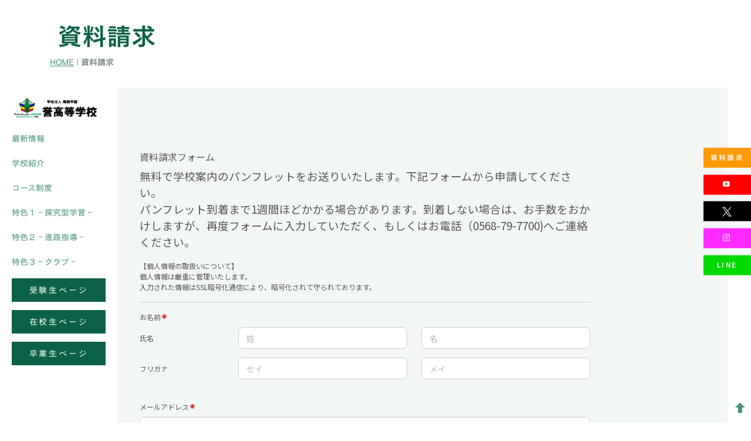

--- FILE ---
content_type: text/html; charset=UTF-8
request_url: https://homare.ac.jp/guidebook.html
body_size: 4732
content:
<!DOCTYPE html>
<html lang="ja-JP">
 <head> 
  <meta charset="UTF-8"> 
  <meta http-equiv="content-type" content="text/html; charset=UTF-8"> 
  <link rel="dns-prefetch" href="//module.bindsite.jp"> 
  <link rel="dns-prefetch" href="//webfont-pub.weblife.me"> 
  <link rel="dns-prefetch" href="https://smoothcontact.jp"> 
  <meta name="robots" content="index"> 
  <meta name="viewport" content="width=device-width, initial-scale=1"> 
  <meta name="description" content="誉高校へのご意見や受験相談などお問合せはこちらになります。ご返信までに３～４日（土日を除く）いただいております。あらかじめご了承ください。"> 
  <meta property="og:title" content="資料請求│誉高等学校"> 
  <meta property="og:type" content="website"> 
  <meta property="og:image" content="http://homare.ac.jp/bdflashinfo/thumbnail-large.png"> 
  <meta property="og:url" content="http://homare.ac.jp/guidebook.html"> 
  <meta property="og:site_name" content="学校法人尾関学園　誉高等学校"> 
  <meta property="og:description" content="誉高校へのご意見や受験相談などお問合せはこちらになります。ご返信までに３～４日（土日を除く）いただいております。あらかじめご了承ください。"> 
  <meta name="twitter:card" content="summary_large_image"> 
  <meta name="twitter:image" content="http://homare.ac.jp/bdflashinfo/thumbnail-large.png"> 
  <meta name="note:card" content="summary_large_image"> 
  <link rel="canonical" href="http://homare.ac.jp/guidebook.html"> 
  <link rel="apple-touch-icon-precomposed" href="_src/92200654/img20211119145535244685.png"> 
  <title>資料請求│誉高等学校</title> 
  <link rel="shortcut icon" href="_src/92200653/favicon.ico"> 
  <link rel="stylesheet" type="text/css" href="_module/styles/bind.css?v=17.0.5" id="bind-css"> 
  <link rel="stylesheet" type="text/css" href="_dress/b13002/base.css?1762499811467"> 
  <link rel="stylesheet" type="text/css" href="_dress/black/base.css?1762499811467"> 
  <link rel="stylesheet" type="text/css" href="https://fonts.googleapis.com/css?family=Oswald:200,300,regular,500,600,700&amp;display=swap"> 
  <link rel="stylesheet" type="text/css" href="guidebook.css?1762499811487c0100" id="page-css">    
  <link rel="stylesheet" type="text/css" href="_csslinkbtn/btn-import.css?1728001731000" id="linkbtn-css"> 
  <!-- Global site tag (gtag.js) - Google Analytics --> 
  <script async src="https://www.googletagmanager.com/gtag/js?id=G-5EL95RX44L"></script> 
  <script>
  window.dataLayer = window.dataLayer || [];
  function gtag(){dataLayer.push(arguments);}
  gtag('js', new Date());

  gtag('config', 'G-5EL95RX44L');
</script> 
  <!-- Global site tag (gtag.js) - Google Analytics --> 
  <script async src="https://www.googletagmanager.com/gtag/js?id=G-BSDC2RS1FD"></script> 
  <script>
  window.dataLayer = window.dataLayer || [];
  function gtag(){dataLayer.push(arguments);}
  gtag('js', new Date());

  gtag('config', 'G-BSDC2RS1FD');
</script> 
  <link rel="stylesheet" type="text/css" href="https://fonts.fontplus.dev/v1/css/xFExC1Z7" id="fontplus-css">
 </head> 
 <body id="l-3" class="l-3 l-fixed-side -dress_b13002 bd-webp" data-type="responsive" data-fontplus="1" data-ga-traking="true" data-layout-type="sidefixed" data-page-animation="none"> 
  <div id="page" class="bg-window "> 
   <div class="bg-document"> 
    <noscript> 
     <div id="js-off"> 
      <img src="_module/images/noscript.gif" alt="Enable JavaScript in your browser. このウェブサイトはJavaScriptをオンにしてご覧下さい。"> 
     </div> 
    </noscript> 
    <div id="a-header" data-float="false" class="a-header   cssskin-_area_header"> 
     <header> 
      <div class="site_frame"> 
       <section> 
        <div id="bk95627175" class="b-plain cssskin-_block_header" data-bk-id="bk95627175"> 
         <div class=" column -column1"> 
         </div> 
        </div> 
       </section> 
      </div> 
     </header> 
    </div> 
    <div id="a-ghost_header" data-effect="fade" data-float="true" class="a-ghost_header js-ghost_mode  cssskin-_block_ghost_header"> 
     <header> 
      <div class="site_frame"> 
       <section> 
        <div id="bk95627183" class="b-plain c-space_normal c-sp-space_normal c-sp-padding_normal bd-webp -dress_black cssskin-_block_ghost_header" data-bk-id="bk95627183" data-shared="true" data-sharedname="_ゴーストヘッダ"> 
         <div class=" g-column -col2 -sp-col1"> 
          <div class=" column -column1"> 
           <p class=" c-body">お電話でのお問合せはこちら　<br>TEL: <a href="tel:">0568-79-7700</a>　8:00〜17:00 (JST)</p> 
          </div> 
          <div class=" column -column2 -column-lasts"> 
           <div class="c-none c-right"> 
            <a href="contact.html" data-pid="6041904" class="btn_ghostheader">メールでのお問合せ</a>　 
            <a href="https://lin.ee/QT41UBO" class="btn_ghostheader">LINEでお問い合わせ</a> 
           </div> 
          </div> 
         </div> 
        </div> 
       </section> 
      </div> 
     </header> 
    </div> 
    <div id="a-billboard" class="a-billboard    cssskin-_area_billboard"> 
     <div class="site_frame"> 
      <section> 
       <div id="bk95627176" class="b-plain c-space_normal c-sp-space_normal c-padding_normal cssskin-club" data-bk-id="bk95627176"> 
        <div class=" column -column1"> 
         <h1 class=" c-page_title c-left">&nbsp;資料請求</h1> 
         <div class="c-lead c-left"> 
          <div class="c-breadcrumb"> 
           <a href="index.html" data-pid="6041889">HOME</a> | 
           <em>資料請求</em> 
          </div> 
         </div> 
        </div> 
       </div> 
      </section> 
     </div> 
    </div> 
    <main> 
     <div id="a-site_contents" class="a-site_contents  noskin"> 
      <article> 
       <div class="site_frame"> 
        <div class="g-column"> 
         <div id="a-main" class="a-main column -col8 "> 
          <section> 
           <div id="bk95627177" class="b-plain c-space_normal c-sp-space_normal cssskin-recruit" data-bk-id="bk95627177"> 
            <div class=" column -column1"> 
             <p class=" c-body"><iframe src="https://smoothcontact.jp/front/output/7f0000011511251c83c77d8166ba0b0?bdsite=1" class="js-sc-form" data-auto-resize="1" style="width:80%; height:550px;overflow:hidden;border:0;background-color:transparent;" data-width="80%" data-height="550px" data-sp-width="100%" data-sp-height="700px"></iframe></p> 
            </div> 
           </div> 
          </section> 
         </div> 
         <div id="a-side-a" data-float="false" class="a-side-a column -col4 " data-fixed-size="200px"> 
          <section> 
           <div id="bk95627178" class="b-plain c-space_normal c-sp-space_normal c-sp-padding_normal cssskin-_block_side_a" data-bk-id="bk95627178" data-shared="true" data-sharedname="_グローバルナビ" data-sticky="true"> 
            <div class=" column -column1"> 
             <nav> 
              <div id="js-globalNavigation" data-slide-type="rightSlide" data-btn-position="rightTop_fixed"> 
               <div class=" -menu_right"> 
                <ul class="c-menu -menu_a menu-parts -v"> 
                 <li class=" c-center"> 
                  <div class="c-img   "> 
                   <a href="index.html" data-pid="6041889"> 
                    <picture> 
                     <source type="image/webp" srcset="_src/92201015/img20220513133937967695.webp?v=1728001731000"> 
                     <img src="_src/92201015/img20220513133937967695.jpg?v=1728001731000" width="1420" height="420" alt="" id="imgsrc92201015_1" loading="lazy"> 
                    </picture></a> 
                  </div></li> 
                 <li class=" c-center"><a href="information-menu.html" data-pid="6041899">最新情報</a></li> 
                 <li class=" c-center"><a href="introducing/course.html" data-pid="6041927">学校紹介</a></li> 
                 <li class=" c-center"><a href="course/course.html" data-pid="6041931">コース制度</a></li> 
                 <li class=" c-center"><a href="education1/homare1.html" data-pid="6041934">特色１‐探究型学習‐</a></li> 
                 <li class=" c-center"><a href="education2/career.html" data-pid="6041939">特色２‐進路指導‐</a></li> 
                 <li class=" c-center"><a href="education3/club-menu.html" data-pid="6041943">特色３‐クラブ‐</a></li> 
                 <li class=" c-center"><a href="examinee/examinee-menu.html" data-pid="6041957" class="btn_menu">受験生ページ</a></li> 
                 <li class=" c-center"><a href="student-menu.html" data-pid="6041900" class="btn_menu">在校生ページ</a></li> 
                 <li class=" c-center"><a href="graduate-menu.html" data-pid="6041901" class="btn_menu">卒業生ページ</a></li> 
                </ul> 
               </div> 
              </div> 
              <div id="spNavigationTrigger" class=" c-sp_navigation_btn"></div> 
             </nav> 
            </div> 
           </div> 
          </section> 
         </div> 
        </div> 
       </div> 
      </article> 
     </div> 
    </main> 
    <div id="a-footer" data-float="false" class="a-footer   cssskin-_area_footer"> 
     <footer> 
      <div class="site_frame"> 
       <div id="bk95627180" class="b-plain c-space_normal c-sp-space_normal c-sp-padding_init cssskin-_block_footer" data-bk-id="bk95627180" data-shared="true" data-sharedname="_フッタ"> 
        <div class=" column -column1"> 
         <div class=" c-body"> 
          <div class="c-img   "> 
           <picture> 
            <source type="image/webp" srcset="_src/92200408/20230801fotter.webp?v=1728001731000"> 
            <img src="_src/92200408/20230801fotter.jpg?v=1728001731000" width="2808" height="429" alt="学校住所" id="imgsrc92200408_1" loading="lazy"> 
           </picture> 
          </div> 
         </div> 
        </div> 
       </div> 
       <div id="bk95627181" class="b-plain c-space_normal c-sp-space_normal c-sp-padding_normal cssskin-_block_footer" data-bk-id="bk95627181" data-shared="true" data-sharedname="_フッタメニュー"> 
        <div class=" column -column1"> 
         <nav> 
          <div class=" -menu_center"> 
           <ul class="c-menu -menu_b menu-parts"> 
            <li><a href="faq.html" data-pid="6041906">F A Q</a></li> 
            <li><a href="recruit.html" data-pid="6041907"> RECRUIT</a></li> 
            <li><a href="policy.html" data-pid="6041908">SITE POLICY</a></li> 
            <li><a href="introducing/introduction.html#SP" data-pid="6041928">SCHOOL POLICY</a></li> 
            <li><a href="finance.html" data-pid="6041909">財政公開</a></li> 
           </ul> 
          </div> 
         </nav> 
        </div> 
       </div> 
       <div id="bk95627182" class="b-plain c-space_normal c-sp-space_normal cssskin-_block_footer" data-bk-id="bk95627182" data-shared="true" data-sharedname="_コピーライト"> 
        <div class=" column -column1"> 
         <div class="c-credit c-center"> 
          <span class=" c-center">Copyright Homare High School. All Rights Reserved.</span> 
         </div> 
        </div> 
       </div> 
      </div> 
     </footer> 
    </div> 
    <div id="w-top-left" class="w-base w-top w-left"> 
     <div id="bk95627184" class="b-plain" data-bk-id="bk95627184"> 
      <div class=" column -column1"> 
      </div> 
     </div> 
    </div> 
    <div id="w-top-right" class="w-base w-top w-right"> 
     <div id="bk95627185" class="b-plain" data-bk-id="bk95627185"> 
      <div class=" column -column1"> 
      </div> 
     </div> 
    </div> 
    <div id="w-middle-left" class="w-base w-middle w-left"> 
     <div id="bk95627186" class="b-plain" data-bk-id="bk95627186"> 
      <div class=" column -column1"> 
      </div> 
     </div> 
    </div> 
    <div id="w-middle-right" class="w-base w-middle w-right"> 
     <div id="bk95627187" class="b-plain c-space_normal c-sp-space_normal c-sp-padding_init" data-bk-id="bk95627187" data-shared="true" data-sharedname="_SNSボタン"> 
      <div class=" column -column1"> 
       <div class="c-none c-center"> 
        <span class=" d-small_font"><a href="guidebook.html" data-mypid="6041905" class="seikyu">資料請求</a></span> 
       </div> 
       <div class="c-none c-center"> 
        <span class=" d-small_font"><a href="https://www.youtube.com/channel/UCIBrOYrARSmz6BESAgMVNpA" class="widget_youtube"><span class="bindicon-youtube"></span></a></span> 
       </div> 
       <div class="c-none c-center"> 
        <span class=" d-small_font"><a href="https://twitter.com/homare_ozeki" class="widget_twitter"> 
          <picture> 
           <source type="image/webp" srcset="_src/92201000/16logo-white.webp?v=1728001731000"> 
           <img src="_src/92201000/16logo-white.png?v=1728001731000" alt="LinkIcon" loading="lazy"> 
          </picture></a></span> 
       </div> 
       <div class="c-none c-center"> 
        <span class=" d-small_font"><span><a href="https://instagram.com/homare_highschool" class="widget_instgram"><span class="bindicon-instagram"></span></a></span></span> 
       </div> 
       <div class="c-none c-center"> 
        <span class=" d-small_font"><span><a href="https://lin.ee/QT41UBO" class="widget_line">LINE</a></span></span> 
       </div> 
      </div> 
     </div> 
    </div> 
    <div id="w-bottom-left" class="w-base w-bottom w-left"> 
     <div id="bk95627188" class="b-plain" data-bk-id="bk95627188"> 
      <div class=" column -column1"> 
      </div> 
     </div> 
    </div> 
    <div id="w-bottom-right" class="w-base w-bottom w-right"> 
     <div id="bk95627189" class="b-plain c-space_normal c-sp-space_normal c-sp-padding_init bd-sm-smart" data-bk-id="bk95627189" data-shared="true" data-sharedname="_ページトップへ"> 
      <div class=" column -column1"> 
       <div class=" c-body c-right"> 
        <a href="#" class="c-link_top js-link_scroller"><span class="bindicon-arrow-up"></span></a> 
        <style>
.c-link_top {
display:inline-block;
	font-size: 130% !important;
	line-height: 1.8 !important;
	text-align: center !important;
	text-decoration: none !important;
	cursor:pointer !important;
	padding: 0.5em !important;
	transition: all 0.2s !important;
}
</style> 
       </div> 
      </div> 
     </div> 
    </div> 
   </div> 
  </div> 
  <script src="_module/lib/lib.js?v=17.0.5" defer></script> 
  <script src="_module/scripts/bind.js?v=17.0.5" id="script-js" defer></script> 
  <!--[if lt IE 9]><script src="_module/lib/html5shiv.min.js?v=17.0.5"></script><![endif]--> 
  <!-- custom_tags_start --> 
  <script type="text/javascript">
</script> 
  <!-- custom_tags_end -->  
 </body>
</html>

--- FILE ---
content_type: text/css
request_url: https://homare.ac.jp/guidebook.css?1762499811487c0100
body_size: 1907
content:
#a-header,#a-ghost_header,#a-billboard,#a-site_contents,#a-footer{max-width:100%}.bd-no-webp #a-billboard{padding:0}.bd-webp #a-billboard{padding:0}@media only screen and (max-width:641px){.bd-no-webp #a-header{padding:0}.bd-webp #a-header{padding:0}.bd-no-webp #a-ghost_header{padding:0}.bd-webp #a-ghost_header{padding:0}.bd-no-webp #a-billboard{padding:0}.bd-webp #a-billboard{padding:0}.bd-no-webp #a-main{padding:0}.bd-webp #a-main{padding:0}.bd-no-webp #a-side-a{padding:0}.bd-webp #a-side-a{padding:0}.bd-no-webp #a-side-b{padding:0}.bd-webp #a-side-b{padding:0}.bd-no-webp #a-footer{padding:0}.bd-webp #a-footer{padding:0}}#w-bottom-right{margin:0 auto;max-width:40px}#bk95627177>div{padding-left:30px;padding-top:100px;padding-right:30px;padding-bottom:100px}#bk95627178>div{margin:0 auto;max-width:100%}#bk95627178>div{padding-left:20px;padding-top:5px;padding-right:20px;padding-bottom:20px}#w-bottom-left{margin:0 auto;max-width:20%}.bd-no-webp #bk95627180{background-color:transparent}.bd-webp #bk95627180{background-color:transparent}#bk95627180>div{padding-left:30px;padding-top:90px;padding-right:30px;padding-bottom:0}.bd-no-webp #bk95627183{background-color:#0b6147}.bd-webp #bk95627183{background-color:#0b6147}#bk95627183>div{padding-left:20px;padding-top:5px;padding-right:20px;padding-bottom:5px}#w-top-left{margin:0 auto;max-width:20%}#w-top-right{margin:0 auto;max-width:20%}#w-middle-left{margin:0 auto;max-width:20%}#w-middle-right{margin:0 auto;max-width:30%}#bk95627181>div{padding-left:30px;padding-top:15px;padding-right:30px;padding-bottom:15px}#bk95627182>div{padding-left:30px;padding-top:15px;padding-right:30px;padding-bottom:30px}.a-header .b-plain>.column,.a-header .b-plain>.g-column,.a-header .b-both_diff>.column,.a-header .b-both_diff>.g-column,.a-header .b-headlines>.column,.a-header .b-headlines>.g-column,.a-header .b-album>.column,.a-header .b-album>.g-column,.a-header .b-tab>.column,.a-header .b-tab>.g-column,.a-header .b-accordion>.column,.a-header .b-accordion>.g-column,.a-header .b-megamenu>nav,.a-header .b-carousel>.column,.a-header .b-carousel>.g-column,.a-ghost_header .b-plain>.column,.a-ghost_header .b-plain>.g-column,.a-ghost_header .b-both_diff>.column,.a-ghost_header .b-both_diff>.g-column,.a-ghost_header .b-headlines>.column,.a-ghost_header .b-headlines>.g-column,.a-ghost_header .b-album>.column,.a-ghost_header .b-album>.g-column,.a-ghost_header .b-tab>.column,.a-ghost_header .b-tab>.g-column,.a-ghost_header .b-accordion>.column,.a-ghost_header .b-accordion>.g-column,.a-ghost_header .b-megamenu>nav,.a-ghost_header .b-carousel>.column,.a-ghost_header .b-carousel>.g-column,.a-billboard .b-plain>.column,.a-billboard .b-plain>.g-column,.a-billboard .b-both_diff>.column,.a-billboard .b-both_diff>.g-column,.a-billboard .b-headlines>.column,.a-billboard .b-headlines>.g-column,.a-billboard .b-album>.column,.a-billboard .b-album>.g-column,.a-billboard .b-tab>.column,.a-billboard .b-tab>.g-column,.a-billboard .b-accordion>.column,.a-billboard .b-accordion>.g-column,.a-billboard .b-megamenu>nav,.a-billboard .b-carousel>.column,.a-billboard .b-carousel>.g-column,.a-main .b-plain>.column,.a-main .b-plain>.g-column,.a-main .b-both_diff>.column,.a-main .b-both_diff>.g-column,.a-main .b-headlines>.column,.a-main .b-headlines>.g-column,.a-main .b-album>.column,.a-main .b-album>.g-column,.a-main .b-tab>.column,.a-main .b-tab>.g-column,.a-main .b-accordion>.column,.a-main .b-accordion>.g-column,.a-main .b-megamenu>nav,.a-main .b-carousel>.column,.a-main .b-carousel>.g-column,.a-side-a .b-plain>.column,.a-side-a .b-plain>.g-column,.a-side-a .b-both_diff>.column,.a-side-a .b-both_diff>.g-column,.a-side-a .b-headlines>.column,.a-side-a .b-headlines>.g-column,.a-side-a .b-album>.column,.a-side-a .b-album>.g-column,.a-side-a .b-tab>.column,.a-side-a .b-tab>.g-column,.a-side-a .b-accordion>.column,.a-side-a .b-accordion>.g-column,.a-side-a .b-megamenu>nav,.a-side-a .b-carousel>.column,.a-side-a .b-carousel>.g-column,.a-side-b .b-plain>.column,.a-side-b .b-plain>.g-column,.a-side-b .b-both_diff>.column,.a-side-b .b-both_diff>.g-column,.a-side-b .b-headlines>.column,.a-side-b .b-headlines>.g-column,.a-side-b .b-album>.column,.a-side-b .b-album>.g-column,.a-side-b .b-tab>.column,.a-side-b .b-tab>.g-column,.a-side-b .b-accordion>.column,.a-side-b .b-accordion>.g-column,.a-side-b .b-megamenu>nav,.a-side-b .b-carousel>.column,.a-side-b .b-carousel>.g-column,.a-footer .b-plain>.column,.a-footer .b-plain>.g-column,.a-footer .b-both_diff>.column,.a-footer .b-both_diff>.g-column,.a-footer .b-headlines>.column,.a-footer .b-headlines>.g-column,.a-footer .b-album>.column,.a-footer .b-album>.g-column,.a-footer .b-tab>.column,.a-footer .b-tab>.g-column,.a-footer .b-accordion>.column,.a-footer .b-accordion>.g-column,.a-footer .b-megamenu>nav,.a-footer .b-carousel>.column,.a-footer .b-carousel>.g-column{margin:0 auto;max-width:1170px}@media only screen and (max-width:641px){.a-header .b-plain>.column,.a-header .b-plain>.g-column,.a-header .b-both_diff>.column,.a-header .b-both_diff>.g-column,.a-header .b-headlines>.column,.a-header .b-headlines>.g-column,.a-header .b-album>.column,.a-header .b-album>.g-column,.a-header .b-tab>.column,.a-header .b-tab>.g-column,.a-header .b-accordion>.column,.a-header .b-accordion>.g-column,.a-header .b-megamenu>nav,.a-header .b-carousel>.column,.a-header .b-carousel>.g-column,.a-ghost_header .b-plain>.column,.a-ghost_header .b-plain>.g-column,.a-ghost_header .b-both_diff>.column,.a-ghost_header .b-both_diff>.g-column,.a-ghost_header .b-headlines>.column,.a-ghost_header .b-headlines>.g-column,.a-ghost_header .b-album>.column,.a-ghost_header .b-album>.g-column,.a-ghost_header .b-tab>.column,.a-ghost_header .b-tab>.g-column,.a-ghost_header .b-accordion>.column,.a-ghost_header .b-accordion>.g-column,.a-ghost_header .b-megamenu>nav,.a-ghost_header .b-carousel>.column,.a-ghost_header .b-carousel>.g-column,.a-billboard .b-plain>.column,.a-billboard .b-plain>.g-column,.a-billboard .b-both_diff>.column,.a-billboard .b-both_diff>.g-column,.a-billboard .b-headlines>.column,.a-billboard .b-headlines>.g-column,.a-billboard .b-album>.column,.a-billboard .b-album>.g-column,.a-billboard .b-tab>.column,.a-billboard .b-tab>.g-column,.a-billboard .b-accordion>.column,.a-billboard .b-accordion>.g-column,.a-billboard .b-megamenu>nav,.a-billboard .b-carousel>.column,.a-billboard .b-carousel>.g-column,.a-main .b-plain>.column,.a-main .b-plain>.g-column,.a-main .b-both_diff>.column,.a-main .b-both_diff>.g-column,.a-main .b-headlines>.column,.a-main .b-headlines>.g-column,.a-main .b-album>.column,.a-main .b-album>.g-column,.a-main .b-tab>.column,.a-main .b-tab>.g-column,.a-main .b-accordion>.column,.a-main .b-accordion>.g-column,.a-main .b-megamenu>nav,.a-main .b-carousel>.column,.a-main .b-carousel>.g-column,.a-side-a .b-plain>.column,.a-side-a .b-plain>.g-column,.a-side-a .b-both_diff>.column,.a-side-a .b-both_diff>.g-column,.a-side-a .b-headlines>.column,.a-side-a .b-headlines>.g-column,.a-side-a .b-album>.column,.a-side-a .b-album>.g-column,.a-side-a .b-tab>.column,.a-side-a .b-tab>.g-column,.a-side-a .b-accordion>.column,.a-side-a .b-accordion>.g-column,.a-side-a .b-megamenu>nav,.a-side-a .b-carousel>.column,.a-side-a .b-carousel>.g-column,.a-side-b .b-plain>.column,.a-side-b .b-plain>.g-column,.a-side-b .b-both_diff>.column,.a-side-b .b-both_diff>.g-column,.a-side-b .b-headlines>.column,.a-side-b .b-headlines>.g-column,.a-side-b .b-album>.column,.a-side-b .b-album>.g-column,.a-side-b .b-tab>.column,.a-side-b .b-tab>.g-column,.a-side-b .b-accordion>.column,.a-side-b .b-accordion>.g-column,.a-side-b .b-megamenu>nav,.a-side-b .b-carousel>.column,.a-side-b .b-carousel>.g-column,.a-footer .b-plain>.column,.a-footer .b-plain>.g-column,.a-footer .b-both_diff>.column,.a-footer .b-both_diff>.g-column,.a-footer .b-headlines>.column,.a-footer .b-headlines>.g-column,.a-footer .b-album>.column,.a-footer .b-album>.g-column,.a-footer .b-tab>.column,.a-footer .b-tab>.g-column,.a-footer .b-accordion>.column,.a-footer .b-accordion>.g-column,.a-footer .b-megamenu>nav,.a-footer .b-carousel>.column,.a-footer .b-carousel>.g-column{margin:0 auto;max-width:100%}#w-bottom-right{margin:0 auto;max-width:40px}#bk95627176.b-plain>.column,#bk95627176.b-plain>.g-column,#bk95627176.b-both_diff>.column,#bk95627176.b-both_diff>.g-column,#bk95627176.b-headlines>.column,#bk95627176.b-headlines>.g-column,#bk95627176.b-album>.column,#bk95627176.b-album>.g-column,#bk95627176.b-tab>.column,#bk95627176.b-tab>.g-column,#bk95627176.b-accordion>.column,#bk95627176.b-accordion>.g-column{margin:0 auto;max-width:100%}#bk95627176>div{padding-left:15px;padding-top:50px;padding-right:15px;padding-bottom:50px}#bk95627177.b-plain>.column,#bk95627177.b-plain>.g-column,#bk95627177.b-both_diff>.column,#bk95627177.b-both_diff>.g-column,#bk95627177.b-headlines>.column,#bk95627177.b-headlines>.g-column,#bk95627177.b-album>.column,#bk95627177.b-album>.g-column,#bk95627177.b-tab>.column,#bk95627177.b-tab>.g-column,#bk95627177.b-accordion>.column,#bk95627177.b-accordion>.g-column{margin:0 auto;max-width:100%}#bk95627177>div{padding-left:15px;padding-top:80px;padding-right:15px;padding-bottom:80px}#bk95627178.b-plain>.column,#bk95627178.b-plain>.g-column,#bk95627178.b-both_diff>.column,#bk95627178.b-both_diff>.g-column,#bk95627178.b-headlines>.column,#bk95627178.b-headlines>.g-column,#bk95627178.b-album>.column,#bk95627178.b-album>.g-column,#bk95627178.b-tab>.column,#bk95627178.b-tab>.g-column,#bk95627178.b-accordion>.column,#bk95627178.b-accordion>.g-column{margin:0 auto;max-width:100%}#bk95627178>div{padding-left:15px;padding-top:15px;padding-right:15px;padding-bottom:15px}#bk95627179.b-plain>.column,#bk95627179.b-plain>.g-column,#bk95627179.b-both_diff>.column,#bk95627179.b-both_diff>.g-column,#bk95627179.b-headlines>.column,#bk95627179.b-headlines>.g-column,#bk95627179.b-album>.column,#bk95627179.b-album>.g-column,#bk95627179.b-tab>.column,#bk95627179.b-tab>.g-column,#bk95627179.b-accordion>.column,#bk95627179.b-accordion>.g-column{margin:0 auto;max-width:100%}#w-bottom-left{margin:0 auto;max-width:20%}#bk95627175.b-plain>.column,#bk95627175.b-plain>.g-column,#bk95627175.b-both_diff>.column,#bk95627175.b-both_diff>.g-column,#bk95627175.b-headlines>.column,#bk95627175.b-headlines>.g-column,#bk95627175.b-album>.column,#bk95627175.b-album>.g-column,#bk95627175.b-tab>.column,#bk95627175.b-tab>.g-column,#bk95627175.b-accordion>.column,#bk95627175.b-accordion>.g-column{margin:0 auto;max-width:100%}#bk95627180.b-plain>.column,#bk95627180.b-plain>.g-column,#bk95627180.b-both_diff>.column,#bk95627180.b-both_diff>.g-column,#bk95627180.b-headlines>.column,#bk95627180.b-headlines>.g-column,#bk95627180.b-album>.column,#bk95627180.b-album>.g-column,#bk95627180.b-tab>.column,#bk95627180.b-tab>.g-column,#bk95627180.b-accordion>.column,#bk95627180.b-accordion>.g-column{margin:0 auto;max-width:100%}#bk95627180>div{padding-left:0;padding-top:0;padding-right:0;padding-bottom:0}#bk95627183.b-plain>.column,#bk95627183.b-plain>.g-column,#bk95627183.b-both_diff>.column,#bk95627183.b-both_diff>.g-column,#bk95627183.b-headlines>.column,#bk95627183.b-headlines>.g-column,#bk95627183.b-album>.column,#bk95627183.b-album>.g-column,#bk95627183.b-tab>.column,#bk95627183.b-tab>.g-column,#bk95627183.b-accordion>.column,#bk95627183.b-accordion>.g-column{margin:0 auto;max-width:100%}#bk95627183>div{padding-left:15px;padding-top:15px;padding-right:15px;padding-bottom:15px}#w-top-left{margin:0 auto;max-width:20%}#w-top-right{margin:0 auto;max-width:20%}#w-middle-left{margin:0 auto;max-width:20%}#w-middle-right{margin:0 auto;max-width:10%}#bk95627181.b-plain>.column,#bk95627181.b-plain>.g-column,#bk95627181.b-both_diff>.column,#bk95627181.b-both_diff>.g-column,#bk95627181.b-headlines>.column,#bk95627181.b-headlines>.g-column,#bk95627181.b-album>.column,#bk95627181.b-album>.g-column,#bk95627181.b-tab>.column,#bk95627181.b-tab>.g-column,#bk95627181.b-accordion>.column,#bk95627181.b-accordion>.g-column{margin:0 auto;max-width:100%}#bk95627181>div{padding-left:15px;padding-top:15px;padding-right:15px;padding-bottom:15px}#bk95627182.b-plain>.column,#bk95627182.b-plain>.g-column,#bk95627182.b-both_diff>.column,#bk95627182.b-both_diff>.g-column,#bk95627182.b-headlines>.column,#bk95627182.b-headlines>.g-column,#bk95627182.b-album>.column,#bk95627182.b-album>.g-column,#bk95627182.b-tab>.column,#bk95627182.b-tab>.g-column,#bk95627182.b-accordion>.column,#bk95627182.b-accordion>.g-column{margin:0 auto;max-width:100%}#bk95627182>div{padding-left:15px;padding-top:0;padding-right:15px;padding-bottom:15px}}.cssskin-recruit{font-size:55%}


--- FILE ---
content_type: text/css
request_url: https://homare.ac.jp/_csslinkbtn/btn-import.css?1728001731000
body_size: 224
content:
@import url("btn-default.css?v=1762736548343");
@import url("btn-primary.css?v=1762736548343");
@import url("btn-attention.css?v=1762736548343");
@import url("btn_widget.css?v=1762736548343");
@import url("btn_menu.css?v=1762736548343");
@import url("btn_ghostheader.css?v=1762736548343");
@import url("widget_twitter.css?v=1762736548343");
@import url("widget_youtube.css?v=1762736548343");
@import url("seikyu.css?v=1762736548343");
@import url("caution.css?v=1762736548343");
@import url("instagram.css?v=1762736548343");
@import url("LINE.css?v=1762736548343");
@import url("widget_instgram.css?v=1762736548343");
@import url("widget_line.css?v=1762736548343");
@import url("LOVEKOMAKI.css?v=1762736548343");
@import url("certificate.css?v=1762736548343");


--- FILE ---
content_type: text/css
request_url: https://homare.ac.jp/_csslinkbtn/btn-default.css?v=1762736548343
body_size: 418
content:
a.btn-default {
  position: relative !important;
  display: inline-block !important;
  background: #0b6147 !important;
  color: #ffffff !important;
  border: none !important;
  border-radius: 0 !important;
  width: 100% !important;
  font-size: 120% !important;
  line-height: 1.9 !important;
  letter-spacing: 0.2em !important;
  text-align: center !important;
  text-decoration: none !important;
  cursor: pointer !important;
  padding: 1em 2em !important;
  transition: all 0.4s !important;
}
a.btn-default:visited {
  background: #0b6147 !important;
  color: #ffffff !important;
  border: none !important;
  text-decoration: none !important;
}
a.btn-default:active {
  background: #f1c232 !important;
  color: #0b6147 !important;
  border: none !important;
  text-decoration: none !important;
}
a.btn-default:hover {
  background: #f1c232 !important;
  color: #0b6147 !important;
  border: none !important;
  text-decoration: none !important;
  opacity: 1 !important;
}
a.btn-default:before {
  content: "" !important;
  position: absolute !important;
  bottom: 0 !important;
  left: 50% !important;
  right: 50% !important;
  display: block !important;
  height: 4px !important;
  background: #0b6147 !important;
  transition: all 0.4s !important;
}
a.btn-default:hover:before {
  left: 0 !important;
  right: 0 !important;
  background: #0b6147 !important;
}



--- FILE ---
content_type: text/css
request_url: https://homare.ac.jp/_csslinkbtn/btn-primary.css?v=1762736548343
body_size: 404
content:
a.btn-primary {
  position: relative !important;
  display: inline-block !important;
  background: #ff9900 !important;
  color: #ffffff !important;
  border: none !important;
  border-radius: 0 !important;
  width: 100% !important;
  font-size: 120% !important;
  line-height: 1.9 !important;
  text-align: center !important;
  text-decoration: none !important;
  cursor: pointer !important;
  padding: 1em 2em !important;
  transition: all 0.4s !important;
}
a.btn-primary:visited {
  background: #ff9900 !important;
  color: #ffffff !important;
  border: none !important;
  text-decoration: none !important;
}
a.btn-primary:active {
  background: #0b6147 !important;
  color: #ffffff !important;
  border: none !important;
  text-decoration: none !important;
}
a.btn-primary:hover {
  background: #0b6147 !important;
  color: #ffffff !important;
  border: none !important;
  text-decoration: none !important;
  opacity: 1 !important;
}
a.btn-primary:before {
  content: "" !important;
  position: absolute !important;
  bottom: 0 !important;
  left: 50% !important;
  right: 50% !important;
  display: block !important;
  height: 4px !important;
  background: #ff9900 !important;
  transition: all 0.4s !important;
}
a.btn-primary:hover:before {
  left: 0 !important;
  right: 0 !important;
  background: #ff9900 !important;
}



--- FILE ---
content_type: text/css
request_url: https://homare.ac.jp/_csslinkbtn/btn-attention.css?v=1762736548343
body_size: 407
content:
a.btn-attention {
  position: relative !important;
  display: inline-block !important;
  background: #ff9900 !important;
  color: #ffffff !important;
  border: none !important;
  border-radius: 0 !important;
  width: 100% !important;
  font-size: 120% !important;
  line-height: 1.9 !important;
  text-align: center !important;
  text-decoration: none !important;
  cursor: pointer !important;
  padding: 1em 2em !important;
  transition: all 0.4s !important;
}
a.btn-attention:visited {
  background: #ff9900 !important;
  color: #ffffff !important;
  border: none !important;
  text-decoration: none !important;
}
a.btn-attention:active {
  background: #0b6147 !important;
  color: #ffffff !important;
  border: none !important;
  text-decoration: none !important;
}
a.btn-attention:hover {
  background: #0b6147 !important;
  color: #ffffff !important;
  border: none !important;
  text-decoration: none !important;
  opacity: 1 !important;
}
a.btn-attention:before {
  content: "" !important;
  position: absolute !important;
  bottom: 0 !important;
  left: 50% !important;
  right: 50% !important;
  display: block !important;
  height: 4px !important;
  background: #ff0000 !important;
  transition: all 0.4s !important;
}
a.btn-attention:hover:before {
  left: 0 !important;
  right: 0 !important;
  background: #ff0000 !important;
}



--- FILE ---
content_type: text/css
request_url: https://homare.ac.jp/_csslinkbtn/btn_widget.css?v=1762736548343
body_size: 428
content:
a.btn_widget {
  position: relative !important;
  display: inline-block !important;
  background: #0b6147 !important;
  color: #ffffff !important;
  border: none !important;
  border-radius: 0 !important;
  width: 100% !important;
  font-size: 100% !important;
  line-height: 1.9 !important;
  letter-spacing: 0.2em !important;
  text-align: center !important;
  text-decoration: none !important;
  cursor: pointer !important;
  padding: 0.5em 1em !important;
  margin: 0.5em 0em !important;
  transition: all 0.4s !important;
}
a.btn_widget:visited {
  background: #0b6147 !important;
  color: #ffffff !important;
  border: none !important;
  text-decoration: none !important;
}
a.btn_widget:active {
  background: #ffd966 !important;
  color: #0b6147 !important;
  border: none !important;
  text-decoration: none !important;
}
a.btn_widget:hover {
  background: #ffd966 !important;
  color: #0b6147 !important;
  border: none !important;
  text-decoration: none !important;
  opacity: 1 !important;
}
a.btn_widget:before {
  content: "" !important;
  position: absolute !important;
  bottom: 0 !important;
  left: 50% !important;
  right: 50% !important;
  display: block !important;
  height: 4px !important;
  background: #0b6147 !important;
  transition: all 0.4s !important;
}
a.btn_widget:hover:before {
  left: 0 !important;
  right: 0 !important;
  background: #0b6147 !important;
}



--- FILE ---
content_type: text/css
request_url: https://homare.ac.jp/_csslinkbtn/btn_menu.css?v=1762736548343
body_size: 427
content:
a.btn_menu {
  position: relative !important;
  display: inline-block !important;
  background: #0b6147 !important;
  color: #ffffff !important;
  border: none !important;
  border-radius: 0 !important;
  width: 100% !important;
  font-size: 100% !important;
  line-height: 1.9 !important;
  letter-spacing: 0.2em !important;
  text-align: center !important;
  text-decoration: none !important;
  cursor: pointer !important;
  padding: 0.5em 1em !important;
  margin: 0.5em 0em !important;
  transition: all 0.4s !important;
}
a.btn_menu:visited {
  background: #0b6147 !important;
  color: #ffffff !important;
  border: none !important;
  text-decoration: none !important;
}
a.btn_menu:active {
  background: #ffd966 !important;
  color: #0b6147 !important;
  border: none !important;
  text-decoration: none !important;
}
a.btn_menu:hover {
  background: #ffd966 !important;
  color: #0b6147 !important;
  border: none !important;
  text-decoration: none !important;
  opacity: 1 !important;
}
a.btn_menu:before {
  content: "" !important;
  position: absolute !important;
  bottom: 0 !important;
  left: 50% !important;
  right: 50% !important;
  display: block !important;
  height: 4px !important;
  background: #0b6147 !important;
  transition: all 0.4s !important;
}
a.btn_menu:hover:before {
  left: 0 !important;
  right: 0 !important;
  background: #0b6147 !important;
}



--- FILE ---
content_type: text/css
request_url: https://homare.ac.jp/_csslinkbtn/btn_ghostheader.css?v=1762736548343
body_size: 353
content:
a.btn_ghostheader {
  display: inline-block !important;
  background: #ffffff !important;
  color: #48917e !important;
  border: 1px solid transparent !important;
  border-radius: 0 !important;
  min-width: 4em !important;
  max-width: 100% !important;
  font-size: 100% !important;
  line-height: 1.5 !important;
  text-align: center !important;
  text-decoration: none !important;
  cursor: pointer !important;
  padding: 0.8em !important;
  margin: 5px 0px 5px  10px !important;
  transition: all 0.2s !important;
}
a.btn_ghostheader:visited {
  background: #ffffff !important;
  color: #48917e !important;
  border: 1px solid transparent !important;
  text-decoration: none !important;
}
a.btn_ghostheader:active {
  background: #e28157 !important;
  color: #ffffff !important;
  border: 1px solid transparent !important;
  text-decoration: none !important;
}
a.btn_ghostheader:hover {
  background: #e28157 !important;
  color: #ffffff !important;
  border: 1px solid transparent !important;
  text-decoration: none !important;
  opacity: 1 !important;
}



--- FILE ---
content_type: text/css
request_url: https://homare.ac.jp/_csslinkbtn/widget_twitter.css?v=1762736548343
body_size: 433
content:
a.widget_twitter {
  position: relative !important;
  display: inline-block !important;
  background: #000000 !important;
  color: #ffffff !important;
  border: none !important;
  border-radius: 0 !important;
  width: 100% !important;
  font-size: 100% !important;
  line-height: 1.9 !important;
  letter-spacing: 0.2em !important;
  text-align: center !important;
  text-decoration: none !important;
  cursor: pointer !important;
  padding: 0.5em 1em !important;
  margin: 0.5em 0em !important;
  transition: all 0.4s !important;
}
a.widget_twitter:visited {
  background: #000000 !important;
  color: #ffffff !important;
  border: none !important;
  text-decoration: none !important;
}
a.widget_twitter:active {
  background: #ffd966 !important;
  color: #0b6147 !important;
  border: none !important;
  text-decoration: none !important;
}
a.widget_twitter:hover {
  background: #ffd966 !important;
  color: #0b6147 !important;
  border: none !important;
  text-decoration: none !important;
  opacity: 1 !important;
}
a.widget_twitter:before {
  content: "" !important;
  position: absolute !important;
  bottom: 0 !important;
  left: 50% !important;
  right: 50% !important;
  display: block !important;
  height: 4px !important;
  background: #0b6147 !important;
  transition: all 0.4s !important;
}
a.widget_twitter:hover:before {
  left: 0 !important;
  right: 0 !important;
  background: #0b6147 !important;
}



--- FILE ---
content_type: text/css
request_url: https://homare.ac.jp/_csslinkbtn/widget_youtube.css?v=1762736548343
body_size: 432
content:
a.widget_youtube {
  position: relative !important;
  display: inline-block !important;
  background: #ff0000 !important;
  color: #ffffff !important;
  border: none !important;
  border-radius: 0 !important;
  width: 100% !important;
  font-size: 100% !important;
  line-height: 1.9 !important;
  letter-spacing: 0.2em !important;
  text-align: center !important;
  text-decoration: none !important;
  cursor: pointer !important;
  padding: 0.5em 1em !important;
  margin: 0.5em 0em !important;
  transition: all 0.4s !important;
}
a.widget_youtube:visited {
  background: #ff0000 !important;
  color: #ffffff !important;
  border: none !important;
  text-decoration: none !important;
}
a.widget_youtube:active {
  background: #ffd966 !important;
  color: #0b6147 !important;
  border: none !important;
  text-decoration: none !important;
}
a.widget_youtube:hover {
  background: #ffd966 !important;
  color: #0b6147 !important;
  border: none !important;
  text-decoration: none !important;
  opacity: 1 !important;
}
a.widget_youtube:before {
  content: "" !important;
  position: absolute !important;
  bottom: 0 !important;
  left: 50% !important;
  right: 50% !important;
  display: block !important;
  height: 4px !important;
  background: #0b6147 !important;
  transition: all 0.4s !important;
}
a.widget_youtube:hover:before {
  left: 0 !important;
  right: 0 !important;
  background: #0b6147 !important;
}



--- FILE ---
content_type: text/css
request_url: https://homare.ac.jp/_csslinkbtn/caution.css?v=1762736548343
body_size: 396
content:
a.caution {
  position: relative !important;
  display: inline-block !important;
  background: #ff9900 !important;
  color: #ffffff !important;
  border: none !important;
  border-radius: 0 !important;
  width: 100% !important;
  font-size: 120% !important;
  line-height: 1.9 !important;
  text-align: center !important;
  text-decoration: none !important;
  cursor: pointer !important;
  padding: 1em 2em !important;
  transition: all 0.4s !important;
}
a.caution:visited {
  background: #ff9900 !important;
  color: #ffffff !important;
  border: none !important;
  text-decoration: none !important;
}
a.caution:active {
  background: #2dbedf !important;
  color: #ffffff !important;
  border: none !important;
  text-decoration: none !important;
}
a.caution:hover {
  background: #2dbedf !important;
  color: #ffffff !important;
  border: none !important;
  text-decoration: none !important;
  opacity: 1 !important;
}
a.caution:before {
  content: "" !important;
  position: absolute !important;
  bottom: 0 !important;
  left: 50% !important;
  right: 50% !important;
  display: block !important;
  height: 4px !important;
  background: #ff9900 !important;
  transition: all 0.4s !important;
}
a.caution:hover:before {
  left: 0 !important;
  right: 0 !important;
  background: #ff9900 !important;
}



--- FILE ---
content_type: text/css
request_url: https://homare.ac.jp/_csslinkbtn/widget_instgram.css?v=1762736548343
body_size: 434
content:
a.widget_instgram {
  position: relative !important;
  display: inline-block !important;
  background: #ff2bff !important;
  color: #ffffff !important;
  border: none !important;
  border-radius: 0 !important;
  width: 100% !important;
  font-size: 100% !important;
  line-height: 1.9 !important;
  letter-spacing: 0.2em !important;
  text-align: center !important;
  text-decoration: none !important;
  cursor: pointer !important;
  padding: 0.5em 1em !important;
  margin: 0.5em 0em !important;
  transition: all 0.4s !important;
}
a.widget_instgram:visited {
  background: #ff2bff !important;
  color: #ffffff !important;
  border: none !important;
  text-decoration: none !important;
}
a.widget_instgram:active {
  background: #ffd966 !important;
  color: #0b6147 !important;
  border: none !important;
  text-decoration: none !important;
}
a.widget_instgram:hover {
  background: #ffd966 !important;
  color: #0b6147 !important;
  border: none !important;
  text-decoration: none !important;
  opacity: 1 !important;
}
a.widget_instgram:before {
  content: "" !important;
  position: absolute !important;
  bottom: 0 !important;
  left: 50% !important;
  right: 50% !important;
  display: block !important;
  height: 4px !important;
  background: #0b6147 !important;
  transition: all 0.4s !important;
}
a.widget_instgram:hover:before {
  left: 0 !important;
  right: 0 !important;
  background: #0b6147 !important;
}



--- FILE ---
content_type: text/css
request_url: https://homare.ac.jp/_csslinkbtn/widget_line.css?v=1762736548343
body_size: 432
content:
a.widget_line {
  position: relative !important;
  display: inline-block !important;
  background: #00d900 !important;
  color: #ffffff !important;
  border: none !important;
  border-radius: 0 !important;
  width: 100% !important;
  font-size: 100% !important;
  line-height: 1.9 !important;
  letter-spacing: 0.2em !important;
  text-align: center !important;
  text-decoration: none !important;
  cursor: pointer !important;
  padding: 0.5em 1em !important;
  margin: 0.5em 0em !important;
  transition: all 0.4s !important;
}
a.widget_line:visited {
  background: #00d900 !important;
  color: #ffffff !important;
  border: none !important;
  text-decoration: none !important;
}
a.widget_line:active {
  background: #ffd966 !important;
  color: #0b6147 !important;
  border: none !important;
  text-decoration: none !important;
}
a.widget_line:hover {
  background: #ffd966 !important;
  color: #0b6147 !important;
  border: none !important;
  text-decoration: none !important;
  opacity: 1 !important;
}
a.widget_line:before {
  content: "" !important;
  position: absolute !important;
  bottom: 0 !important;
  left: 50% !important;
  right: 50% !important;
  display: block !important;
  height: 4px !important;
  background: #0b6147 !important;
  transition: all 0.4s !important;
}
a.widget_line:hover:before {
  left: 0 !important;
  right: 0 !important;
  background: #0b6147 !important;
}



--- FILE ---
content_type: text/css
request_url: https://homare.ac.jp/_csslinkbtn/LOVEKOMAKI.css?v=1762736548343
body_size: 413
content:
a.LOVEKOMAKI {
  position: relative !important;
  display: inline-block !important;
  background: #ffd966 !important;
  color: #ffffff !important;
  border: none !important;
  border-radius: 0 !important;
  width: 100% !important;
  font-size: 120% !important;
  line-height: 1.9 !important;
  text-align: center !important;
  text-decoration: none !important;
  cursor: pointer !important;
  padding: 1em 2em !important;
  transition: all 0.4s !important;
}
a.LOVEKOMAKI:visited {
  background: #ffd966 !important;
  color: #ffffff !important;
  border: none !important;
  text-decoration: none !important;
}
a.LOVEKOMAKI:active {
  background: #9900ff !important;
  color: #ffffff !important;
  border: none !important;
  text-decoration: none !important;
}
a.LOVEKOMAKI:hover {
  background: #9900ff !important;
  color: #ffffff !important;
  border: none !important;
  text-decoration: none !important;
  opacity: 1 !important;
}
a.LOVEKOMAKI:before {
  content: "" !important;
  position: absolute !important;
  bottom: 0 !important;
  left: 50% !important;
  right: 50% !important;
  display: block !important;
  height: 4px !important;
  background: #ff9900 !important;
  transition: all 0.4s !important;
}
a.LOVEKOMAKI:hover:before {
  left: 0 !important;
  right: 0 !important;
  background: #ff9900 !important;
}



--- FILE ---
content_type: text/css
request_url: https://homare.ac.jp/_csslinkbtn/certificate.css?v=1762736548343
body_size: 343
content:
a.certificate {
  display: inline-block !important;
  background: #00c995 !important;
  color: #ffffff !important;
  border: 1px solid transparent !important;
  border-radius: 0 !important;
  min-width: 4em !important;
  max-width: 100% !important;
  font-size: 100% !important;
  line-height: 1.5 !important;
  text-align: center !important;
  text-decoration: none !important;
  cursor: pointer !important;
  padding: 0.8em !important;
  margin: 5px 0px 5px  10px !important;
  transition: all 0.2s !important;
}
a.certificate:visited {
  background: #00c995 !important;
  color: #ffffff !important;
  border: 1px solid transparent !important;
  text-decoration: none !important;
}
a.certificate:active {
  background: #f1c232 !important;
  color: #ffffff !important;
  border: 1px solid transparent !important;
  text-decoration: none !important;
}
a.certificate:hover {
  background: #f1c232 !important;
  color: #ffffff !important;
  border: 1px solid transparent !important;
  text-decoration: none !important;
  opacity: 1 !important;
}

